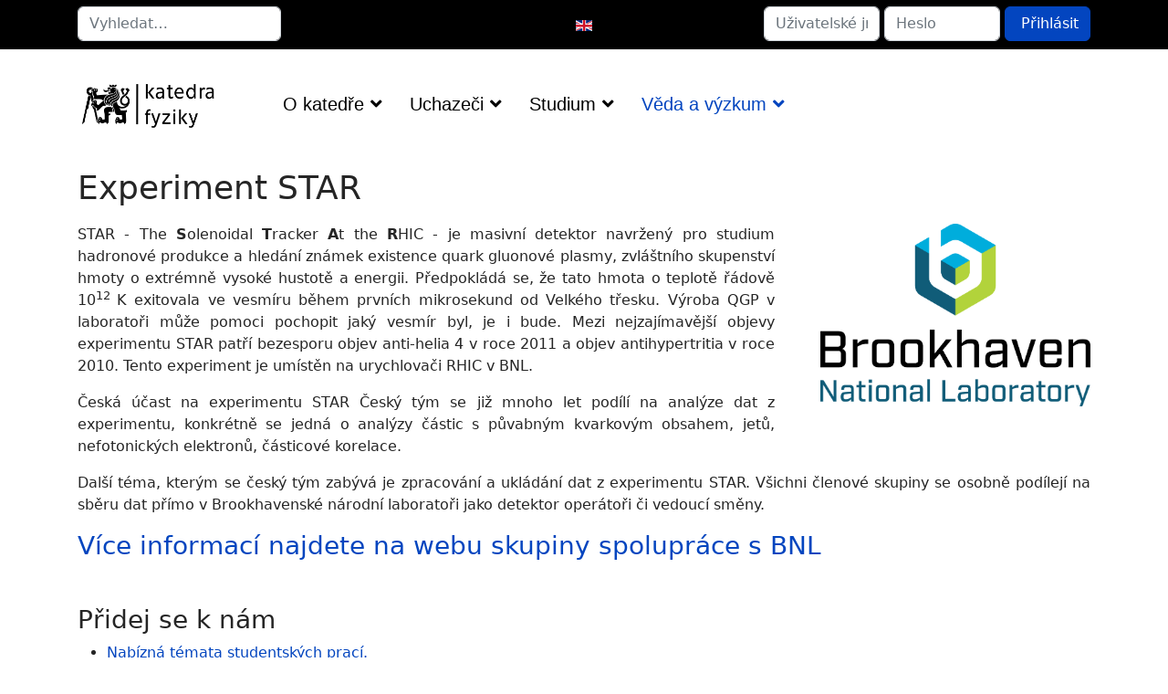

--- FILE ---
content_type: text/html; charset=utf-8
request_url: http://physics.fjfi.cvut.cz/index.php/cs/veda-vyzkum/smery-vyzkumu?view=article&id=25:experiment-star&catid=15:smery-vyzkumu
body_size: 8612
content:

<!doctype html>
<html lang="cs-cz" dir="ltr">
	<head>
		
		<meta name="viewport" content="width=device-width, initial-scale=1, shrink-to-fit=no">
		<meta charset="utf-8">
	<meta name="author" content="Administrator">
	<meta name="generator" content="Helix Ultimate - The Most Popular Joomla! Template Framework.">
	<title>Experiment STAR</title>
	<link href="/templates/shaper_helixultimate/images/favicon.ico" rel="icon" type="image/vnd.microsoft.icon">
	<link href="http://physics.fjfi.cvut.cz/index.php/cs/component/finder/search?format=opensearch&amp;Itemid=101" rel="search" title="OpenSearch Katedra fyziky FJFI ČVUT v Praze" type="application/opensearchdescription+xml">
<link href="/media/vendor/awesomplete/css/awesomplete.css?1.1.5" rel="stylesheet" />
	<link href="/media/vendor/joomla-custom-elements/css/joomla-alert.min.css?0.2.0" rel="stylesheet" />
	<link href="/templates/shaper_helixultimate/css/bootstrap.min.css" rel="stylesheet" />
	<link href="/plugins/system/helixultimate/assets/css/system-j4.min.css" rel="stylesheet" />
	<link href="/media/system/css/joomla-fontawesome.min.css?8a8a14e5042207b095e04fef1cf0ff32" rel="stylesheet" />
	<link href="/templates/shaper_helixultimate/css/template.css" rel="stylesheet" />
	<link href="/templates/shaper_helixultimate/css/presets/preset1.css" rel="stylesheet" />
	<link href="http://physics.fjfi.cvut.cz/components/com_comprofiler/plugin/templates/default/bootstrap.css?v=6ece8cb87ecfcf95" rel="stylesheet" />
	<link href="http://physics.fjfi.cvut.cz/components/com_comprofiler/plugin/templates/default/fontawesome.css?v=6ece8cb87ecfcf95" rel="stylesheet" />
	<link href="http://physics.fjfi.cvut.cz/components/com_comprofiler/plugin/templates/default/template.css?v=6ece8cb87ecfcf95" rel="stylesheet" />
	<link href="/media/mod_languages/css/template.min.css?8a8a14e5042207b095e04fef1cf0ff32" rel="stylesheet" />
	<style>/************************************************/
#sp-main-body {
    padding: 15px 0px 25px 0px;
}
.input-group-text {
    padding: .625rem .75rem;
}/************************************************/
/*Zarovnani loga vertikalne na stred*/
#sp-logo{align-self:center;}
/************************************************/
/*Zarovnani menu vertikalne na stred*/
#sp-menu{align-self:center;}
/************************************************/
/*Zmenseni mezery mezi hlavni casti a menu*/
.com-content #sp-main-body { padding: 10px 0px 25px 0px; }
/************************************************/
/* Zarovnani celeho menu napravo(end) nebo na stred(center) */
#sp-menu > .sp-column, 
 #sp-menu .sp-megamenu-wrapper { justify-content: end !important;}
.sp-megamenu-parent{ margin: 0 20px;}
/************************************************/
/* Zarovnani language na stred a login form doprava */
.d-inline-block{float:right;}
div.mod-languages ul.lang-block li{text-align:center;}
/************************************************/</style>
	<style>.sp-megamenu-parent > li > a, .sp-megamenu-parent > li > span, .sp-megamenu-parent .sp-dropdown li.sp-menu-item > a{font-family: 'Arial', sans-serif;font-size: 20px;color: #000000;text-decoration: none;}
</style>
	<style>.menu.nav-pills > li > a, .menu.nav-pills > li > span, .menu.nav-pills .sp-dropdown li.sp-menu-item > a{font-family: 'Arial', sans-serif;font-size: 20px;color: #000000;text-decoration: none;}
</style>
	<style>.logo-image {height:60px;}.logo-image-phone {height:60px;}</style>
	<style>@media(max-width: 992px) {.logo-image {height: 40px;}.logo-image-phone {height: 40px;}}</style>
	<style>@media(max-width: 576px) {.logo-image {height: 30px;}.logo-image-phone {height: 30px;}}</style>
	<style>#sp-top-panel{ background-color:#000000;padding:7px 7px 7px 7px; }</style>
	<style>#sp-menu-panel{ padding:10px 0px 10px 0px; }</style>
<script src="/media/vendor/jquery/js/jquery.min.js?3.7.1"></script>
	<script src="/media/legacy/js/jquery-noconflict.min.js?647005fc12b79b3ca2bb30c059899d5994e3e34d"></script>
	<script type="application/json" class="joomla-script-options new">{"data":{"breakpoints":{"tablet":991,"mobile":480},"header":{"stickyOffset":"100"}},"joomla.jtext":{"MOD_FINDER_SEARCH_VALUE":"Vyhledat&hellip;","JLIB_JS_AJAX_ERROR_OTHER":"P\u0159i na\u010d\u00edt\u00e1n\u00ed dat JSON do\u0161lo k chyb\u011b: HTTP %s status code.","JLIB_JS_AJAX_ERROR_PARSE":"P\u0159i zpracov\u00e1n\u00ed n\u00e1sleduj\u00edc\u00ed data JSON do\u0161lo k chyb\u011b parsov\u00e1n\u00ed:<br\/><code style='color:inherit;white-space:pre-wrap;padding:0;margin:0;border:0; background:inherit;'>%s<\/code>","JSHOWPASSWORD":"Zobrazit heslo","JHIDEPASSWORD":"Skr\u00fdt heslo","ERROR":"Chyba","MESSAGE":"Zpr\u00e1va","NOTICE":"Ozn\u00e1men\u00ed","WARNING":"Varov\u00e1n\u00ed","JCLOSE":"Zav\u0159\u00edt","JOK":"OK","JOPEN":"Otev\u0159\u00edt"},"finder-search":{"url":"\/index.php\/cs\/component\/finder\/?task=suggestions.suggest&format=json&tmpl=component&Itemid=101"},"system.paths":{"root":"","rootFull":"http:\/\/physics.fjfi.cvut.cz\/","base":"","baseFull":"http:\/\/physics.fjfi.cvut.cz\/"},"csrf.token":"9df0cf4d7f0aac6850239ee34a452e44","system.keepalive":{"interval":840000,"uri":"\/index.php\/cs\/component\/ajax\/?format=json"}}</script>
	<script src="/media/system/js/core.min.js?ee06c8994b37d13d4ad21c573bbffeeb9465c0e2"></script>
	<script src="/media/vendor/webcomponentsjs/js/webcomponents-bundle.min.js?2.8.0" nomodule defer></script>
	<script src="/media/vendor/bootstrap/js/bootstrap-es5.min.js?5.3.2" nomodule defer></script>
	<script src="/media/system/js/showon-es5.min.js?0e293ba9dec283752e25f4e1d5eb0a6f8c07d3be" defer nomodule></script>
	<script src="/media/com_finder/js/finder-es5.min.js?e6d3d1f535e33b5641e406eb08d15093e7038cc2" nomodule defer></script>
	<script src="/media/system/js/keepalive-es5.min.js?4eac3f5b0c42a860f0f438ed1bea8b0bdddb3804" defer nomodule></script>
	<script src="/media/system/js/messages-es5.min.js?c29829fd2432533d05b15b771f86c6637708bd9d" nomodule defer></script>
	<script src="/media/system/js/joomla-hidden-mail-es5.min.js?b2c8377606bb898b64d21e2d06c6bb925371b9c3" nomodule defer></script>
	<script src="/media/vendor/bootstrap/js/alert.min.js?5.3.2" type="module"></script>
	<script src="/media/vendor/bootstrap/js/button.min.js?5.3.2" type="module"></script>
	<script src="/media/vendor/bootstrap/js/carousel.min.js?5.3.2" type="module"></script>
	<script src="/media/vendor/bootstrap/js/collapse.min.js?5.3.2" type="module"></script>
	<script src="/media/vendor/bootstrap/js/dropdown.min.js?5.3.2" type="module"></script>
	<script src="/media/vendor/bootstrap/js/modal.min.js?5.3.2" type="module"></script>
	<script src="/media/vendor/bootstrap/js/offcanvas.min.js?5.3.2" type="module"></script>
	<script src="/media/vendor/bootstrap/js/popover.min.js?5.3.2" type="module"></script>
	<script src="/media/vendor/bootstrap/js/scrollspy.min.js?5.3.2" type="module"></script>
	<script src="/media/vendor/bootstrap/js/tab.min.js?5.3.2" type="module"></script>
	<script src="/media/vendor/bootstrap/js/toast.min.js?5.3.2" type="module"></script>
	<script src="/media/system/js/showon.min.js?f79c256660e2c0ca2179cf7f3168ea8143e1af82" type="module"></script>
	<script src="/media/system/js/joomla-hidden-mail.min.js?065992337609bf436e2fedbcbdc3de1406158b97" type="module"></script>
	<script src="/media/vendor/awesomplete/js/awesomplete.min.js?1.1.5" defer></script>
	<script src="/media/com_finder/js/finder.min.js?a2c3894d062787a266d59d457ffba5481b639f64" type="module"></script>
	<script src="/media/system/js/keepalive.min.js?9f10654c2f49ca104ca0449def6eec3f06bd19c0" type="module"></script>
	<script src="/media/system/js/fields/passwordview.min.js?7a48811dc5605f94fa90513f34bc7b5c54e91043" defer></script>
	<script src="/media/system/js/messages.min.js?7f7aa28ac8e8d42145850e8b45b3bc82ff9a6411" type="module"></script>
	<script src="/templates/shaper_helixultimate/js/main.js"></script>
	<script>template="shaper_helixultimate";</script>
			</head>
	<body class="site helix-ultimate hu com_content com-content view-article layout-default task-none itemid-228 cs-cz ltr sticky-header layout-fluid offcanvas-init offcanvs-position-right">

		
		
		<div class="body-wrapper">
			<div class="body-innerwrapper">
								
<section id="sp-top-panel" >

						<div class="container">
				<div class="container-inner">
			
	
<div class="row">
	<div id="sp-top1" class="col-lg-5 "><div class="sp-column "><div class="sp-module d-none d-lg-block"><div class="sp-module-content">
<form class="mod-finder js-finder-searchform form-search" action="/index.php/cs/component/finder/search?Itemid=101" method="get" role="search">
    <label for="mod-finder-searchword117" class="visually-hidden finder"> </label><input type="text" name="q" id="mod-finder-searchword117" class="js-finder-search-query form-control" value="" placeholder="Vyhledat&hellip;">
            <input type="hidden" name="Itemid" value="101"></form>
</div></div></div></div><div id="sp-top3" class="col-lg-2 "><div class="sp-column "><div class="sp-module d-none d-lg-block span2"><div class="sp-module-content"><div class="mod-languages">

	<ul class="lang-block">
									<li dir="ltr">
			<a href="/index.php/en/research2/research-fields">
												<img title="English (United Kingdom)" src="/media/mod_languages/images/en_gb.gif" alt="English (United Kingdom)">										</a>
			</li>
				</ul>

</div>
</div></div></div></div><div id="sp-top2" class="col-lg-5 "><div class="sp-column "><div class="sp-module d-none d-lg-block span8"><div class="sp-module-content"><form action="https://physics.fjfi.cvut.cz/index.php/cs/cb-login" method="post" id="login-form-109" class="mod-login form-inline cbLoginForm">
	<input type="hidden" name="option" value="com_comprofiler" />
	<input type="hidden" name="view" value="login" />
	<input type="hidden" name="op2" value="login" />
	<input type="hidden" name="return" value="B:aHR0cHM6Ly9waHlzaWNzLmZqZmkuY3Z1dC5jei9pbmRleC5waHAvY3MvdmVkYS12eXprdW0vc21lcnktdnl6a3VtdT92aWV3PWFydGljbGUmYW1wO2lkPTI1OmV4cGVyaW1lbnQtc3RhciZhbXA7Y2F0aWQ9MTU6c21lcnktdnl6a3VtdQ==" />
	<input type="hidden" name="message" value="0" />
	<input type="hidden" name="loginfrom" value="loginmodule" />
	<input type="hidden" name="9df0cf4d7f0aac6850239ee34a452e44" value="1" />						<div class="d-inline-block mod-login__userdata userdata">
			<div class="d-inline-flex mod-login__username form-group">
									<input id="modlgn-username-109" type="text" name="username" class="form-control" size="8" autocomplete="username" placeholder="Uživatelské jméno">
							</div>
			<div class="d-inline-flex ml-2 mod-login__password form-group">
									<input id="modlgn-passwd-109" type="password" name="passwd" autocomplete="current-password" class="form-control" size="8" placeholder="Heslo">
							</div>
															<div class="d-inline-flex ml-2 mod-login__submit form-group">
				<button type="submit" name="Submit" class="btn btn-primary login-button">
											<span class="cb_template cb_template_default">
							<span class="cbModuleLoginIcon fa fa-sign-in" title="Přihlásit"></span>
						</span>
																Přihlásit									</button>
			</div>
					</div>
					</form>
</div></div></div></div></div>
							</div>
			</div>
			
	</section>

<section id="sp-menu-panel" >

						<div class="container">
				<div class="container-inner">
			
	
<div class="row">
	<div id="sp-logo" class="col-lg-2 "><div class="sp-column "><div class="logo"><a href="/">
				<img class='logo-image '
					srcset='http://physics.fjfi.cvut.cz/images/logo_kf_simpleii.png 1x'
					src='http://physics.fjfi.cvut.cz/images/logo_kf_simpleii.png'
					height='60px'
					alt='Katedra fyziky FJFI ČVUT v Praze'
				/>
				</a></div></div></div><div id="sp-menu" class="col-lg-10 "><div class="sp-column "><nav class="sp-megamenu-wrapper d-flex" role="navigation"><a id="offcanvas-toggler" aria-label="Menu" class="offcanvas-toggler-right d-flex d-lg-none" href="#"><div class="burger-icon" aria-hidden="true"><span></span><span></span><span></span></div></a><ul class="sp-megamenu-parent menu-animation-zoom d-none d-lg-block"><li class="sp-menu-item"></li><li class="sp-menu-item sp-has-child"><a   href="/index.php/cs/katedra"  >O katedře</a><div class="sp-dropdown sp-dropdown-main sp-dropdown-mega sp-menu-center" style="width: 110%;left: -55px;"><div class="sp-dropdown-inner"><div class="row"><div class="col-sm-12"><ul class="sp-mega-group"><li class="item-172 menu_item item-header"><a   href="/index.php/cs/katedra/kontakt"  >Kontakt</a></li><li class="item-196 menu_item item-header"><a   href="/index.php/cs/katedra/pracovnici"  >Pracovníci</a></li><li class="item-164 menu_item item-header"><a   href="/index.php/cs/katedra/historie"  >Historie</a></li></ul></div></div></div></div></li><li class="sp-menu-item sp-has-child"><a   href="/index.php/cs/uchazeci"  >Uchazeči</a><div class="sp-dropdown sp-dropdown-main sp-dropdown-mega sp-menu-center" style="width: 180%;left: -90px;"><div class="sp-dropdown-inner"><div class="row"><div class="col-sm-12"><ul class="sp-mega-group"><li class="item-207 menu_item item-header"><a  rel="noopener noreferrer" href="https://www.fjfi.cvut.cz/cz/uchazeci/prijimaci-rizeni" target="_blank"  >Přijímací řízení</a></li><li class="item-209 menu_item item-header"><a   href="/index.php/cs/uchazeci/uchazeci-kontakty"  >Na koho se obrátit</a></li><li class="item-260 menu_item item-header"><a   href="/index.php/cs/uchazeci/akce-pro-stredoskolaky"  >Akce pro středoškoláky</a></li></ul></div></div></div></div></li><li class="sp-menu-item sp-has-child"><a   href="/index.php/cs/studium"  >Studium</a><div class="sp-dropdown sp-dropdown-main sp-dropdown-mega sp-menu-full container" style=""><div class="sp-dropdown-inner"><div class="row"><div class="col-sm-3"><ul class="sp-mega-group"><li class="item-166 menu_item item-header"><a  class="sp-group-title" href="/index.php/cs/studium/jcf"  >Jaderná a částicová fyzika</a><ul class="sp-mega-group-child sp-dropdown-items"><li class="sp-menu-item"><a   href="/index.php/cs/studium/jcf/jcf-studijni-plany"  >Studijní plány</a></li><li class="sp-menu-item"><a   href="/index.php/cs/studium/jcf/jcf-rozvrh"  >Rozvrh</a></li><li class="sp-menu-item"><a   href="/index.php/cs/studium/jcf/jcf-okruhy"  >Okruhy SZZ</a></li><li class="sp-menu-item"><a   href="/index.php/cs/studium/jcf/mezinarodni-skoly"  >Mezinárodní školy</a></li></ul></li></ul></div><div class="col-sm-2"><ul class="sp-mega-group"><li class="item-200 menu_item item-header"><a  class="sp-group-title" href="/index.php/cs/studium/mf"  >Matematická fyzika</a><ul class="sp-mega-group-child sp-dropdown-items"><li class="sp-menu-item"><a   href="/index.php/cs/studium/mf/mf-studijni-plany"  >Studijní plány</a></li><li class="sp-menu-item"><a   href="/index.php/cs/studium/mf/mf-rozvrh"  >Rozvrh</a></li><li class="sp-menu-item"><a   href="/index.php/cs/studium/mf/mf-okruhy"  >Okruhy SZZ</a></li></ul></li></ul></div><div class="col-sm-3"><ul class="sp-mega-group"><li class="item-202 menu_item item-header"><a  class="sp-group-title" href="/index.php/cs/studium/fptf"  >Fyzika plazmatu a termojaderné fúze</a><ul class="sp-mega-group-child sp-dropdown-items"><li class="sp-menu-item"><a   href="/index.php/cs/studium/fptf/fttf-studijni-plany"  >Studijní plány</a></li><li class="sp-menu-item"><a   href="/index.php/cs/studium/fptf/fttf-rozvrh"  >Rozvrh</a></li><li class="sp-menu-item"><a   href="/index.php/cs/studium/fptf/fttf-okruhy"  >Okruhy SZZ</a></li><li class="sp-menu-item"><a   href="/index.php/cs/studium/fptf/teachener"  >TEACHENER</a></li><li class="sp-menu-item"><a   href="/index.php/cs/studium/fptf/zajimave-udalosti"  >Zajímavé události</a></li><li class="sp-menu-item"><a   href="/index.php/cs/studium/fptf/fptf-faq"  >FAQ</a></li></ul></li></ul></div><div class="col-sm-2"><ul class="sp-mega-group"><li class="item-237 menu_item item-header"><a  class="sp-group-title" href="/index.php/cs/studium/qt"  >Kvantové technologie</a><ul class="sp-mega-group-child sp-dropdown-items"><li class="sp-menu-item"><a   href="/index.php/cs/studium/qt/qt-studijni-plany"  >Studijní plány</a></li><li class="sp-menu-item"><a   href="/index.php/cs/studium/qt/qt-rozvrh"  >Rozvrh</a></li><li class="sp-menu-item"><a   href="/index.php/cs/studium/qt/qt-okruhy"  >Okruhy SZZ</a></li></ul></li></ul></div><div class="col-sm-2"><ul class="sp-mega-group"><li class="item-243 menu_item item-header"><a  rel="noopener noreferrer" href="https://www.fjfi.cvut.cz/cz/fakulta/dekanat/studijni-oddeleni" target="_blank"  >Studijní oddělení</a></li><li class="item-242 menu_item item-header"><a  rel="noopener noreferrer" href="https://edu.fjfi.cvut.cz/edu/Harmonogramy/Harmonogram_2023_2024.pdf" target="_blank"  >Harmonogram roku</a></li><li class="item-206 menu_item item-header"><a   href="/index.php/cs/studium/joint-phd"  >Joint PhD in Fusion</a></li><li class="item-557 menu_item item-header"><a   href="/index.php/cs/studium/predmety-na-kf"  >Předměty na KF</a></li></ul></div></div></div></div></li><li class="sp-menu-item sp-has-child active"><a   href="/index.php/cs/veda-vyzkum"  >Věda a výzkum</a><div class="sp-dropdown sp-dropdown-main sp-dropdown-mega sp-menu-left" style="width: 120%;"><div class="sp-dropdown-inner"><div class="row"><div class="col-sm-12"><ul class="sp-mega-group"><li class="item-228 menu_item item-header"><a aria-current="page" class="sp-group-title" href="/index.php/cs/veda-vyzkum/smery-vyzkumu"  >Směry výzkumu</a><ul class="sp-mega-group-child sp-dropdown-items"><li class="sp-menu-item"></li><li class="sp-menu-item"></li><li class="sp-menu-item"></li><li class="sp-menu-item"></li><li class="sp-menu-item"></li><li class="sp-menu-item"></li><li class="sp-menu-item"></li><li class="sp-menu-item"></li><li class="sp-menu-item"></li><li class="sp-menu-item"></li><li class="sp-menu-item"></li><li class="sp-menu-item"></li><li class="sp-menu-item"></li><li class="sp-menu-item"></li><li class="sp-menu-item"></li></ul></li><li class="item-229 menu_item item-header"><a   href="/index.php/cs/veda-vyzkum/centra-vyzkumu"  >Centra výzkumu</a></li><li class="item-230 menu_item item-header"><a   href="/index.php/cs/veda-vyzkum/publikace"  >Publikace</a></li><li class="item-231 menu_item item-header"><a   href="/index.php/cs/veda-vyzkum/granty"  >Granty</a></li></ul></div></div></div></div></li></ul></nav></div></div></div>
							</div>
			</div>
			
	</section>

<section id="sp-main-body" >

										<div class="container">
					<div class="container-inner">
						
	
<div class="row">
	
<main id="sp-component" class="col-lg-12 ">
	<div class="sp-column ">
		<div id="system-message-container" aria-live="polite">
	</div>


		
		<div class="article-details " itemscope itemtype="https://schema.org/Article">
	<meta itemprop="inLanguage" content="cs-CZ">
	
	
					
		
		
		<div class="article-header">
					<h1 itemprop="headline">
				Experiment STAR			</h1>
									</div>
		<div class="article-can-edit d-flex flex-wrap justify-content-between">
				</div>
			
		
			
		
		
	
	<div itemprop="articleBody">
		<p style="text-align: justify;"><img src="/research/img/BNLlogo.png" alt="BNLlogo" width="296" height="200" style="margin: 0px 0px 20px 50px; float: right;" />STAR - The <strong>S</strong>olenoidal <strong>T</strong>racker <strong>A</strong>t the <strong>R</strong>HIC - je masivní detektor navržený pro studium hadronové produkce a hledání známek existence quark gluonové plasmy, zvláštního skupenství hmoty o extrémně vysoké hustotě a energii. Předpokládá se, že tato hmota o teplotě řádově 10<sup><span style="font-size: small;">12 </span></sup>K exitovala ve vesmíru během prvních mikrosekund od Velkého třesku. Výroba QGP v laboratoři může pomoci pochopit jaký vesmír byl, je i bude. Mezi nejzajímavější objevy experimentu STAR patří bezesporu objev anti-helia 4 v roce 2011 a objev antihypertritia v roce 2010. Tento experiment je umístěn na urychlovači RHIC v BNL.</p>
<p style="text-align: justify;">Česká účast na experimentu STAR Český tým se již mnoho let podílí na analýze dat z experimentu, konkrétně se jedná o analýzy částic s půvabným kvarkovým obsahem, jetů, nefotonických elektronů, částicové korelace.</p>
<p style="text-align: justify;">Další téma, kterým se český tým zabývá je zpracování a ukládání dat z experimentu STAR. Všichni členové skupiny se osobně podílejí na sběru dat přímo v Brookhavenské národní laboratoři jako detektor operátoři či vedoucí směny.</p>
<h3><a href="http://bnl.fjfi.cvut.cz">Více informací najdete na webu skupiny spolupráce s BNL</a></h3>
<p>&nbsp;</p>
<h3>Přidej se k nám</h3>
<ul>
<li><a href="/index.php/cs/veda-vyzkum/smery-vyzkumu?view=category&amp;id=10&amp;filter_tag[0]=15">Nabízná témata studentských prací.</a></li>
</ul>
<p><!--?php --></p>
<p><!--?php --></p>
<p></p> 
  

<h3 style="background-color: rgb(212, 212, 212); padding:3px;">Pracovníci</h3><table style="margin-bottom:20px;width:100%;"><tr style="vertical-align:top; padding:5px 15px 5px 5px;font-size:16px;font-weight:bold;"><td style="margin-left:auto;margin-right:auto;">Jméno</td><td style="margin-left:auto;margin-right:auto;">Email</td><td style="margin-left:auto;margin-right:auto;">Místnost</td><td style="margin-left:auto;margin-right:auto;">Tel.</td></tr><tr style="font-size:14px;vertical-align:center;"><td style="padding:5px 5px 5px 5px;"><a href="https://kf.fjfi.cvut.cz/index.php/cs/cb-profile/bielcjan">doc. RNDr. Jana Bielčíková Ph.D.</a></td><td style="padding:5px 5px 5px 5px;"><joomla-hidden-mail  is-link="1" is-email="1" first="YmllbGNqYW4=" last="ZmpmaS5jdnV0LmN6" text="YmllbGNqYW5AZmpmaS5jdnV0LmN6" base="" >Tato e-mailová adresa je chráněna před spamboty. Pro její zobrazení musíte mít povolen Javascript.</joomla-hidden-mail></td><td style="padding:5px 5px 5px 5px;">Břehová, 14a</td><td style="padding:5px 5px 5px 5px;"></td></tr><tr style="font-size:14px;vertical-align:center;"><td style="padding:5px 5px 5px 5px;"><a href="https://kf.fjfi.cvut.cz/index.php/cs/cb-profile/bobekjos">Ing. Josef Bobek </a></td><td style="padding:5px 5px 5px 5px;"><joomla-hidden-mail  is-link="1" is-email="1" first="Ym9iZWtqb3M=" last="ZmpmaS5jdnV0LmN6" text="Ym9iZWtqb3NAZmpmaS5jdnV0LmN6" base="" >Tato e-mailová adresa je chráněna před spamboty. Pro její zobrazení musíte mít povolen Javascript.</joomla-hidden-mail></td><td style="padding:5px 5px 5px 5px;"></td><td style="padding:5px 5px 5px 5px;"></td></tr><tr style="font-size:14px;vertical-align:center;"><td style="padding:5px 5px 5px 5px;"><a href="https://kf.fjfi.cvut.cz/index.php/cs/cb-profile/ceskajak">Ing. Jakub Češka </a></td><td style="padding:5px 5px 5px 5px;"><joomla-hidden-mail  is-link="1" is-email="1" first="amFrdWIuY2Vza2E=" last="ZmpmaS5jdnV0LmN6" text="amFrdWIuY2Vza2FAZmpmaS5jdnV0LmN6" base="" >Tato e-mailová adresa je chráněna před spamboty. Pro její zobrazení musíte mít povolen Javascript.</joomla-hidden-mail></td><td style="padding:5px 5px 5px 5px;">Břehová, 421</td><td style="padding:5px 5px 5px 5px;">420720241950</td></tr><tr style="font-size:14px;vertical-align:center;"><td style="padding:5px 5px 5px 5px;"><a href="https://kf.fjfi.cvut.cz/index.php/cs/cb-profile/chalopet">RNDr. Petr Chaloupka Ph.D.</a></td><td style="padding:5px 5px 5px 5px;"><joomla-hidden-mail  is-link="1" is-email="1" first="cGV0ci5jaGFsb3Vwa2E=" last="ZmpmaS5jdnV0LmN6" text="cGV0ci5jaGFsb3Vwa2FAZmpmaS5jdnV0LmN6" base="" >Tato e-mailová adresa je chráněna před spamboty. Pro její zobrazení musíte mít povolen Javascript.</joomla-hidden-mail></td><td style="padding:5px 5px 5px 5px;"></td><td style="padding:5px 5px 5px 5px;">420771276637</td></tr><tr style="font-size:14px;vertical-align:center;"><td style="padding:5px 5px 5px 5px;"><a href="https://kf.fjfi.cvut.cz/index.php/cs/cb-profile/federpav">Mgr. Pavol Federič Ph.D.</a></td><td style="padding:5px 5px 5px 5px;"><joomla-hidden-mail  is-link="1" is-email="1" first="ZmVkZXJwYXY=" last="ZmpmaS5jdnV0LmN6" text="ZmVkZXJwYXZAZmpmaS5jdnV0LmN6" base="" >Tato e-mailová adresa je chráněna před spamboty. Pro její zobrazení musíte mít povolen Javascript.</joomla-hidden-mail></td><td style="padding:5px 5px 5px 5px;"></td><td style="padding:5px 5px 5px 5px;"></td></tr><tr style="font-size:14px;vertical-align:center;"><td style="padding:5px 5px 5px 5px;"><a href="https://kf.fjfi.cvut.cz/index.php/cs/cb-profile/holubl11">Ing. Lukáš Holub </a></td><td style="padding:5px 5px 5px 5px;"><joomla-hidden-mail  is-link="1" is-email="1" first="aG9sdWJsMTE=" last="ZmpmaS5jdnV0LmN6" text="aG9sdWJsMTFAZmpmaS5jdnV0LmN6" base="" >Tato e-mailová adresa je chráněna před spamboty. Pro její zobrazení musíte mít povolen Javascript.</joomla-hidden-mail></td><td style="padding:5px 5px 5px 5px;"></td><td style="padding:5px 5px 5px 5px;"></td></tr><tr style="font-size:14px;vertical-align:center;"><td style="padding:5px 5px 5px 5px;"><a href="https://kf.fjfi.cvut.cz/index.php/cs/cb-profile/isakoart">Ing. Artem Isakov </a></td><td style="padding:5px 5px 5px 5px;"><joomla-hidden-mail  is-link="1" is-email="1" first="aXNha29hcnQ=" last="ZmpmaS5jdnV0LmN6" text="aXNha29hcnRAZmpmaS5jdnV0LmN6" base="" >Tato e-mailová adresa je chráněna před spamboty. Pro její zobrazení musíte mít povolen Javascript.</joomla-hidden-mail></td><td style="padding:5px 5px 5px 5px;"></td><td style="padding:5px 5px 5px 5px;">420775645760</td></tr><tr style="font-size:14px;vertical-align:center;"><td style="padding:5px 5px 5px 5px;"><a href="https://kf.fjfi.cvut.cz/index.php/cs/cb-profile/kramaluk">Ing. Lukáš Kramárik </a></td><td style="padding:5px 5px 5px 5px;"><joomla-hidden-mail  is-link="1" is-email="1" first="THVrYXMuS3JhbWFyaWs=" last="ZmpmaS5jdnV0LmN6" text="THVrYXMuS3JhbWFyaWtAZmpmaS5jdnV0LmN6" base="" >Tato e-mailová adresa je chráněna před spamboty. Pro její zobrazení musíte mít povolen Javascript.</joomla-hidden-mail></td><td style="padding:5px 5px 5px 5px;"></td><td style="padding:5px 5px 5px 5px;"></td></tr><tr style="font-size:14px;vertical-align:center;"><td style="padding:5px 5px 5px 5px;"><a href="https://kf.fjfi.cvut.cz/index.php/cs/cb-profile/licenrob">Ing. Robert Líčeník </a></td><td style="padding:5px 5px 5px 5px;"><joomla-hidden-mail  is-link="1" is-email="1" first="Um9iZXJ0LkxpY2VuaWs=" last="ZmpmaS5jdnV0LmN6" text="Um9iZXJ0LkxpY2VuaWtAZmpmaS5jdnV0LmN6" base="" >Tato e-mailová adresa je chráněna před spamboty. Pro její zobrazení musíte mít povolen Javascript.</joomla-hidden-mail></td><td style="padding:5px 5px 5px 5px;"></td><td style="padding:5px 5px 5px 5px;"></td></tr><tr style="font-size:14px;vertical-align:center;"><td style="padding:5px 5px 5px 5px;"><a href="https://kf.fjfi.cvut.cz/index.php/cs/cb-profile/lomicond">Ing. Ondřej Lomický </a></td><td style="padding:5px 5px 5px 5px;"><joomla-hidden-mail  is-link="1" is-email="1" first="T25kcmVqLkxvbWlja3k=" last="ZmpmaS5jdnV0LmN6" text="T25kcmVqLkxvbWlja3lAZmpmaS5jdnV0LmN6" base="" >Tato e-mailová adresa je chráněna před spamboty. Pro její zobrazení musíte mít povolen Javascript.</joomla-hidden-mail></td><td style="padding:5px 5px 5px 5px;"></td><td style="padding:5px 5px 5px 5px;"></td></tr><tr style="font-size:14px;vertical-align:center;"><td style="padding:5px 5px 5px 5px;"><a href="https://kf.fjfi.cvut.cz/index.php/cs/cb-profile/agafover">Ing. Veronika Dmitrijevna Prozorova </a></td><td style="padding:5px 5px 5px 5px;"><joomla-hidden-mail  is-link="1" is-email="1" first="YWdhZm92ZXI=" last="Y3Z1dC5jeg==" text="YWdhZm92ZXJAY3Z1dC5jeg==" base="" >Tato e-mailová adresa je chráněna před spamboty. Pro její zobrazení musíte mít povolen Javascript.</joomla-hidden-mail></td><td style="padding:5px 5px 5px 5px;"></td><td style="padding:5px 5px 5px 5px;"></td></tr><tr style="font-size:14px;vertical-align:center;"><td style="padding:5px 5px 5px 5px;"><a href="https://kf.fjfi.cvut.cz/index.php/cs/cb-profile/robotmon">Ing. Monika Robotková </a></td><td style="padding:5px 5px 5px 5px;"><joomla-hidden-mail  is-link="1" is-email="1" first="cm9ib3Rtb24=" last="ZmpmaS5jdnV0LmN6" text="cm9ib3Rtb25AZmpmaS5jdnV0LmN6" base="" >Tato e-mailová adresa je chráněna před spamboty. Pro její zobrazení musíte mít povolen Javascript.</joomla-hidden-mail></td><td style="padding:5px 5px 5px 5px;"></td><td style="padding:5px 5px 5px 5px;"></td></tr><tr style="font-size:14px;vertical-align:center;"><td style="padding:5px 5px 5px 5px;"><a href="https://kf.fjfi.cvut.cz/index.php/cs/cb-profile/sumbemic">doc. Michal Šumbera CSc., DSc.</a></td><td style="padding:5px 5px 5px 5px;"><joomla-hidden-mail  is-link="1" is-email="1" first="c3VtYmVtaWM=" last="ZmpmaS5jdnV0LmN6" text="c3VtYmVtaWNAZmpmaS5jdnV0LmN6" base="" >Tato e-mailová adresa je chráněna před spamboty. Pro její zobrazení musíte mít povolen Javascript.</joomla-hidden-mail></td><td style="padding:5px 5px 5px 5px;"></td><td style="padding:5px 5px 5px 5px;">420776034317</td></tr><tr style="font-size:14px;vertical-align:center;"><td style="padding:5px 5px 5px 5px;"><a href="https://kf.fjfi.cvut.cz/index.php/cs/cb-profile/sverami1">Bc. Michaela Svěráková </a></td><td style="padding:5px 5px 5px 5px;"><joomla-hidden-mail  is-link="1" is-email="1" first="c3ZlcmFtaTE=" last="ZmpmaS5jdnV0LmN6" text="c3ZlcmFtaTFAZmpmaS5jdnV0LmN6" base="" >Tato e-mailová adresa je chráněna před spamboty. Pro její zobrazení musíte mít povolen Javascript.</joomla-hidden-mail></td><td style="padding:5px 5px 5px 5px;"></td><td style="padding:5px 5px 5px 5px;"></td></tr><tr style="font-size:14px;vertical-align:center;"><td style="padding:5px 5px 5px 5px;"><a href="https://kf.fjfi.cvut.cz/index.php/cs/cb-profile/svobom74">Bc. Michal Svoboda </a></td><td style="padding:5px 5px 5px 5px;"><joomla-hidden-mail  is-link="1" is-email="1" first="TWljaGFsLlN2b2JvZGE=" last="ZmpmaS5jdnV0LmN6" text="TWljaGFsLlN2b2JvZGFAZmpmaS5jdnV0LmN6" base="" >Tato e-mailová adresa je chráněna před spamboty. Pro její zobrazení musíte mít povolen Javascript.</joomla-hidden-mail></td><td style="padding:5px 5px 5px 5px;"></td><td style="padding:5px 5px 5px 5px;"></td></tr><tr style="font-size:14px;vertical-align:center;"><td style="padding:5px 5px 5px 5px;"><a href="https://kf.fjfi.cvut.cz/index.php/cs/cb-profile/truhltom">Ing. Tomáš Truhlář </a></td><td style="padding:5px 5px 5px 5px;"><joomla-hidden-mail  is-link="1" is-email="1" first="VG9tYXMuVHJ1aGxhcg==" last="ZmpmaS5jdnV0LmN6" text="VG9tYXMuVHJ1aGxhckBmamZpLmN2dXQuY3o=" base="" >Tato e-mailová adresa je chráněna před spamboty. Pro její zobrazení musíte mít povolen Javascript.</joomla-hidden-mail></td><td style="padding:5px 5px 5px 5px;"></td><td style="padding:5px 5px 5px 5px;"></td></tr><tr style="font-size:14px;vertical-align:center;"><td style="padding:5px 5px 5px 5px;"><a href="https://kf.fjfi.cvut.cz/index.php/cs/cb-profile/trzecbar">Dr. Barbara Antonina Trzeciak Ph.D.</a></td><td style="padding:5px 5px 5px 5px;"><joomla-hidden-mail  is-link="1" is-email="1" first="dHJ6ZWNiYXI=" last="ZmpmaS5jdnV0LmN6" text="dHJ6ZWNiYXJAZmpmaS5jdnV0LmN6" base="" >Tato e-mailová adresa je chráněna před spamboty. Pro její zobrazení musíte mít povolen Javascript.</joomla-hidden-mail></td><td style="padding:5px 5px 5px 5px;">Břehová, 13b</td><td style="padding:5px 5px 5px 5px;">420771276663</td></tr></table>
 
  
<p></p> 	</div>

	
	
	
			
		
	

	
				</div>

			</div>
</main>
</div>
											</div>
				</div>
						
	</section>

<footer id="sp-footer" >

						<div class="container">
				<div class="container-inner">
			
	
<div class="row">
	<div id="sp-footer1" class="col-lg-6 "><div class="sp-column "><span class="sp-copyright">© 2026 Katedra fyziky FJFI ČVUT v Praze. Designed By <a target="_blank" rel="noopener noreferrer" href="https://www.joomshaper.com">JoomShaper</a></span></div></div><div id="sp-footer2" class="col-lg-6 "><div class="sp-column "><div class="sp-module "><div class="sp-module-content">
<div id="mod-custom126" class="mod-custom custom">
    <p><a href="https://www.cvut.cz" target="_blank" rel="noopener">ČVUT</a> &nbsp;&nbsp; <a href="https://www.fjfi.cvut.cz" target="_blank" rel="noopener">FJFI</a> &nbsp;&nbsp; <a href="https://usermap.cvut.cz" target="_blank" rel="noopener">UserMap</a> &nbsp;&nbsp; <a href="https://indico.fjfi.cvut.cz" target="_blank" rel="noopener">Indico</a> &nbsp;&nbsp; <a href="https://kos.cvut.cz" target="_blank" rel="noopener">KOS</a> &nbsp;&nbsp; <a href="https://pes.cvut.cz" target="_blank" rel="noopener">PES</a> &nbsp;&nbsp; <a href="https://moodle-vyuka.cvut.cz" target="_blank" rel="noopener">Moodle</a> &nbsp;&nbsp; <a href="https://teams.microsoft.com" target="_blank" rel="noopener">Teams</a> &nbsp;&nbsp; <a href="https://sgs.cvut.cz" target="_blank" rel="noopener">SGS</a> &nbsp;&nbsp; <a href="https://ezop.cvut.cz" target="_blank" rel="noopener">EZOP</a></p></div>
</div></div></div></div></div>
							</div>
			</div>
			
	</footer>
			</div>
		</div>

		<!-- Off Canvas Menu -->
		<div class="offcanvas-overlay"></div>
		<!-- Rendering the offcanvas style -->
		<!-- If canvas style selected then render the style -->
		<!-- otherwise (for old templates) attach the offcanvas module position -->
					<div class="offcanvas-menu">
	<div class="d-flex align-items-center p-3">
		<div class="logo"><a href="/">
				<img class='logo-image '
					srcset='http://physics.fjfi.cvut.cz/images/logo_kf_simpleii.png 1x'
					src='http://physics.fjfi.cvut.cz/images/logo_kf_simpleii.png'
					height='60px'
					alt='Katedra fyziky FJFI ČVUT v Praze'
				/>
				</a></div>		<a href="#" class="close-offcanvas" aria-label="Close Off-canvas">
			<div class="burger-icon">
				<span></span>
				<span></span>
				<span></span>
			</div>
		</a>
	</div>
	<div class="offcanvas-inner">
		<div class="d-flex header-modules mb-3">
							<div class="sp-module "><div class="sp-module-content">
<form class="mod-finder js-finder-searchform form-search" action="/index.php/cs/component/finder/search?Itemid=101" method="get" role="search">
    <label for="mod-finder-searchword0" class="visually-hidden finder">Hledat</label><input type="text" name="q" id="mod-finder-searchword0" class="js-finder-search-query form-control" value="" placeholder="Vyhledat&hellip;">
            <input type="hidden" name="Itemid" value="101"></form>
</div></div>			
							<div class="sp-module">
<a class="sp-sign-in" href="/index.php/cs/component/users/login?Itemid=101" ><span class="far fa-user me-1" aria-hidden="true"></span><span class="signin-text d-none d-lg-inline-block">Sign In</span></a>
</div>					</div>

		<div class="sp-module "><div class="sp-module-content"><ul class="menu nav-pills">
<li class="item-163 menu-deeper menu-parent"><a href="/index.php/cs/katedra" >O katedře</a><ul class="menu-child"><li class="item-164"><a href="/index.php/cs/katedra/historie" >Historie</a></li><li class="item-172"><a href="/index.php/cs/katedra/kontakt" >Kontakt</a></li><li class="item-196"><a href="/index.php/cs/katedra/pracovnici" >Pracovníci</a></li></ul></li><li class="item-191 menu-deeper menu-parent"><a href="/index.php/cs/uchazeci" >Uchazeči</a><ul class="menu-child"><li class="item-207"><a href="https://www.fjfi.cvut.cz/cz/uchazeci/prijimaci-rizeni" target="_blank" rel="noopener noreferrer">Přijímací řízení</a></li><li class="item-209"><a href="/index.php/cs/uchazeci/uchazeci-kontakty" >Na koho se obrátit</a></li><li class="item-260"><a href="/index.php/cs/uchazeci/akce-pro-stredoskolaky" >Akce pro středoškoláky</a></li></ul></li><li class="item-192 menu-deeper menu-parent"><a href="/index.php/cs/studium" >Studium</a><ul class="menu-child"><li class="item-237 menu-deeper menu-parent"><a href="/index.php/cs/studium/qt" >Kvantové technologie</a><ul class="menu-child"><li class="item-238"><a href="/index.php/cs/studium/qt/qt-studijni-plany" >Studijní plány</a></li><li class="item-239"><a href="/index.php/cs/studium/qt/qt-rozvrh" >Rozvrh</a></li><li class="item-241"><a href="/index.php/cs/studium/qt/qt-okruhy" >Okruhy SZZ</a></li></ul></li><li class="item-206"><a href="/index.php/cs/studium/joint-phd" >Joint PhD in Fusion</a></li><li class="item-751"><a href="/index.php/cs/studium/vystupy-projektu-joint-degree" >Výstupy projektu Joint Degree</a></li><li class="item-242"><a href="https://edu.fjfi.cvut.cz/edu/Harmonogramy/Harmonogram_2023_2024.pdf" target="_blank" rel="noopener noreferrer">Harmonogram roku</a></li><li class="item-243"><a href="https://www.fjfi.cvut.cz/cz/fakulta/dekanat/studijni-oddeleni" target="_blank" rel="noopener noreferrer">Studijní oddělení</a></li><li class="item-557"><a href="/index.php/cs/studium/predmety-na-kf" >Předměty na KF</a></li><li class="item-166 menu-deeper menu-parent"><a href="/index.php/cs/studium/jcf" >Jaderná a částicová fyzika</a><ul class="menu-child"><li class="item-210"><a href="/index.php/cs/studium/jcf/jcf-studijni-plany" >Studijní plány</a></li><li class="item-173"><a href="/index.php/cs/studium/jcf/jcf-rozvrh" >Rozvrh</a></li><li class="item-221"><a href="/index.php/cs/studium/jcf/jcf-okruhy" >Okruhy SZZ</a></li><li class="item-586"><a href="/index.php/cs/studium/jcf/mezinarodni-skoly" >Mezinárodní školy</a></li></ul></li><li class="item-200 menu-deeper menu-parent"><a href="/index.php/cs/studium/mf" >Matematická fyzika</a><ul class="menu-child"><li class="item-211"><a href="/index.php/cs/studium/mf/mf-studijni-plany" >Studijní plány</a></li><li class="item-214"><a href="/index.php/cs/studium/mf/mf-rozvrh" >Rozvrh</a></li><li class="item-222"><a href="/index.php/cs/studium/mf/mf-okruhy" >Okruhy SZZ</a></li></ul></li><li class="item-202 menu-deeper menu-parent"><a href="/index.php/cs/studium/fptf" >Fyzika plazmatu a termojaderné fúze</a><ul class="menu-child"><li class="item-212"><a href="/index.php/cs/studium/fptf/fttf-studijni-plany" >Studijní plány</a></li><li class="item-215"><a href="/index.php/cs/studium/fptf/fttf-rozvrh" >Rozvrh</a></li><li class="item-223"><a href="/index.php/cs/studium/fptf/fttf-okruhy" >Okruhy SZZ</a></li><li class="item-633"><a href="/index.php/cs/studium/fptf/teachener" >TEACHENER</a></li><li class="item-632"><a href="/index.php/cs/studium/fptf/zajimave-udalosti" >Zajímavé události</a></li><li class="item-631"><a href="/index.php/cs/studium/fptf/fptf-faq" >FAQ</a></li></ul></li></ul></li><li class="item-194 active menu-deeper menu-parent"><a href="/index.php/cs/veda-vyzkum" >Věda a výzkum</a><ul class="menu-child"><li class="item-228 current active"><a href="/index.php/cs/veda-vyzkum/smery-vyzkumu" >Směry výzkumu</a></li><li class="item-229"><a href="/index.php/cs/veda-vyzkum/centra-vyzkumu" >Centra výzkumu</a></li><li class="item-230"><a href="/index.php/cs/veda-vyzkum/publikace" >Publikace</a></li><li class="item-231"><a href="/index.php/cs/veda-vyzkum/granty" >Granty</a></li></ul></li></ul>
</div></div>
		
		
		
		
	</div>
</div>				

		
		

		<!-- Go to top -->
					<a href="#" class="sp-scroll-up" aria-label="Scroll Up"><span class="fas fa-angle-up" aria-hidden="true"></span></a>
					</body>
</html>